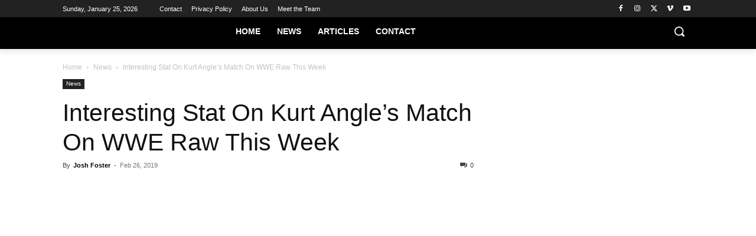

--- FILE ---
content_type: text/html
request_url: https://api.intentiq.com/profiles_engine/ProfilesEngineServlet?at=39&mi=10&dpi=936734067&pt=17&dpn=1&iiqidtype=2&iiqpcid=566309a0-c52a-4acf-a429-fe86dd114ed8&iiqpciddate=1769331859652&pcid=5263e125-1adf-4243-9be0-36b4c58cfb0c&idtype=3&gdpr=0&japs=false&jaesc=0&jafc=0&jaensc=0&jsver=0.33&testGroup=A&source=pbjs&ABTestingConfigurationSource=group&abtg=A&vrref=https%3A%2F%2Fstillrealtous.com
body_size: 56
content:
{"abPercentage":97,"adt":1,"ct":2,"isOptedOut":false,"data":{"eids":[]},"dbsaved":"false","ls":true,"cttl":86400000,"abTestUuid":"g_b4646bdf-6354-44b0-bef7-772bd07008c1","tc":9,"sid":2019275966}

--- FILE ---
content_type: text/plain
request_url: https://rtb.openx.net/openrtbb/prebidjs
body_size: -224
content:
{"id":"f1210a18-7519-4299-b193-a2aa79d60bbc","nbr":0}

--- FILE ---
content_type: text/plain
request_url: https://rtb.openx.net/openrtbb/prebidjs
body_size: -224
content:
{"id":"0af84aa2-b38d-4eaa-ba43-5a59cd8dbf44","nbr":0}

--- FILE ---
content_type: text/plain
request_url: https://rtb.openx.net/openrtbb/prebidjs
body_size: -84
content:
{"id":"5e169a88-4447-4d0f-b729-f6a681893646","nbr":0}

--- FILE ---
content_type: text/plain; charset=utf-8
request_url: https://ads.adthrive.com/http-api/cv2
body_size: 2943
content:
{"om":["-2240006365626029852","-2262510864533930397","0929nj63","0iyi1awv","0v9iqcb6","1","10011/b9c5ee98f275001f41279fe47aaee919","1011_302_56273333","10310289136970_559920770","10310289136970_559920874","10ua7afe","11142692","11896988","12010080","12010084","12010088","12168663","12169108","12171239","124682_683","124684_225","124843_10","124848_8","1471555795275056665","1610338925","176_CR52149255","1891/84806","22314285","2249:650628523","2249:650662457","2249:674673691","2249:691914577","2249:691925891","2249:693167695","2249:703669956","2249:704215925","2249:705188900","2307:1ktgrre1","2307:2gev4xcy","2307:3swzj6q3","2307:4yevyu88","2307:5vb39qim","2307:66r1jy9h","2307:7cogqhy0","2307:8orkh93v","2307:9am683nn","2307:at2pj4cu","2307:bwp1tpa5","2307:cv0h9mrv","2307:echvksei","2307:g749lgab","2307:innyfbu3","2307:k0csqwfi","2307:k9ove2bo","2307:l5o549mu","2307:o0qyxun9","2307:plth4l1a","2307:prcz3msg","2307:q1lzyhtb","2307:r0u09phz","2307:r5pphbep","2307:s2ahu2ae","2307:w15c67ad","2307:z2zvrgyz","2307:z58lye3x","2307:zmciaqa3","2409_15064_70_85445175","2409_15064_70_85808977","2409_15064_70_85809046","2409_15064_70_86112923","2409_25495_176_CR52092921","2409_25495_176_CR52092923","2409_25495_176_CR52092958","2409_25495_176_CR52153848","2409_25495_176_CR52153849","2409_25495_176_CR52175340","2409_25495_176_CR52178316","2409_25495_176_CR52186411","245500990","248484547","2662_200562_8172724","2676:85702118","2676:86088019","2676:86434411","2ngxhuwx","2syjv70y","308_125204_13","33605181","33637455","3490:CR52092923","3658_15078_fqeh4hao","3658_15078_l5o549mu","3658_15106_u4atmpu4","3658_151356_ta6sha5k","3658_193430_k9ove2bo","3658_215376_T26224673","3658_22898_T25553689","3658_229286_bfwolqbx","37cerfai","3swzj6q3","3v2n6fcp","409_216366","409_216386","409_216388","409_216416","409_216502","409_223599","409_225988","409_225993","409_227223","409_227239","409_228116","42604842","43919974","44023623","47869802","485027845327","4etfwvf1","4yevyu88","5030692658303841048","522567","53v6aquw","54035274","54779856","54779873","549410","5504:203542","5510:cymho2zs","5510:echvksei","5510:mznp7ktv","5510:quk7w53j","5510:ta6sha5k","5510:xzhzyk69","55167461","553781814","557_409_220139","557_409_220159","557_409_220343","557_409_220344","557_409_228054","557_409_228059","558_93_u4atmpu4","55961747","560_74_18268026","560_74_18268030","56341213","56635908","574253771","59780474","5989_1799740_703656485","5s8wi8hf","61231626","61900466","61916211","61916223","61916225","61916229","61926845","61932920","61932925","61932933","61932957","6226507991","6226508011","627309156","627309159","627506494","628153173","628444259","628444433","628444436","628444439","628456313","628456382","628622163","628622172","628622178","628622241","628622247","628622250","628683371","628687460","628687463","628841673","629007394","629009180","629168001","629168010","629168565","629171196","629171202","62964130","62971378","62978887","630137823","63047261","63barbg1","659713728691","663293679","680_99480_700109391","680_99480_707999011","683738007","683738706","697525781","697893422","697893491","699093899","6mrds7pc","700109379","700109389","700109391","702423494","705115523","705116861","705127202","705177193","70_85690689","70_86082701","726223570444","738093085438","746030350508","74j1qch5","74wv3qdx","7a0tg1yi","7qIE6HPltrY","7qevw67b","7vplnmf7","7xb3th35","8152859","8152878","8152879","8166427","85393205","85480774","85943196","85987364","85987385","86087904","86434353","86434505","86434673","86459697","86509229","86690080","86925934","86925938","8orkh93v","9057/0da634e56b4dee1eb149a27fcef83898","9057/211d1f0fa71d1a58cabee51f2180e38f","9057/37a3ff30354283181bfb9fb2ec2f8f75","91950636","91950639","9309343","9752243","98xzy0ek","9925w9vu","a0oxacu8","a3ts2hcp","a7wye4jw","axw5pt53","bd5xg6f6","bfwolqbx","c1hsjx06","cd40m5wq","cr-2azmi2ttu9vd","cr-2azmi2ttuatj","cr-2azmi2ttubxe","cr-39qkyn25u9vd","cr-f6puwm2yw7tf1","cr-j608wonbu9vd","cv0h9mrv","dg2WmFvzosE","dsugp5th","e1an7fls","e406ilcq","e4zt08h4","echvksei","edkk1gna","ey8vsnzk","fcn2zae1","fjp0ceax","fso39hpp","fy5qcztw","g1cx0n31","g749lgab","gn3plkq1","gv7spfm4","h0cw921b","hc3zwvmz","heb21q1u","hffavbt7","hu52wf5i","hwr63jqc","i90isgt0","iaqttatc","ims4654l","ixtrvado","jsy1a3jk","jwgkwx1k","k0csqwfi","k2xfz54q","k83t7fjn","k9ove2bo","kk5768bd","l04ojb5z","m30fx1mp","muvxy961","mznp7ktv","n8w0plts","n9ths0wd","o0l1fyrl","ofoon6ir","p0odjzyt","p8xeycv0","pi9dvb89","pj1xvga8","pkydekxi","pl298th4l1a","plth4l1a","ppn03peq","q1kdv2e7","qqvgscdx","quk7w53j","r0u09phz","r3co354x","r5pphbep","s2ahu2ae","s5fkxzb8","sbp1kvat","t7d69r6a","ta6sha5k","u1hg1p31","u4atmpu4","vdcb5d4i","w15c67ad","wih2rdv3","ws5qkh9j","xNY_QI6-iOA","xdaezn6y","xgjdt26g","xnfnfr4x","yass8yy7","z2zvrgyz","z58lye3x","zaiy3lqy","zmciaqa3","7979132","7979135"],"pmp":[],"adomains":["123notices.com","1md.org","about.bugmd.com","acelauncher.com","adameve.com","akusoli.com","allyspin.com","askanexpertonline.com","atomapplications.com","bassbet.com","betsson.gr","biz-zone.co","bizreach.jp","braverx.com","bubbleroom.se","bugmd.com","buydrcleanspray.com","byrna.com","capitaloneshopping.com","clarifion.com","combatironapparel.com","controlcase.com","convertwithwave.com","cotosen.com","countingmypennies.com","cratedb.com","croisieurope.be","cs.money","dallasnews.com","definition.org","derila-ergo.com","dhgate.com","dhs.gov","displate.com","easyprint.app","easyrecipefinder.co","fabpop.net","familynow.club","fla-keys.com","folkaly.com","g123.jp","gameswaka.com","getbugmd.com","getconsumerchoice.com","getcubbie.com","gowavebrowser.co","gowdr.com","gransino.com","grosvenorcasinos.com","guard.io","hero-wars.com","holts.com","instantbuzz.net","itsmanual.com","jackpotcitycasino.com","justanswer.com","justanswer.es","la-date.com","lightinthebox.com","liverrenew.com","local.com","lovehoney.com","lulutox.com","lymphsystemsupport.com","manualsdirectory.org","meccabingo.com","medimops.de","mensdrivingforce.com","millioner.com","miniretornaveis.com","mobiplus.me","myiq.com","national-lottery.co.uk","naturalhealthreports.net","nbliver360.com","nikke-global.com","nordicspirit.co.uk","nuubu.com","onlinemanualspdf.co","original-play.com","outliermodel.com","paperela.com","paradisestays.site","parasiterelief.com","peta.org","photoshelter.com","plannedparenthood.org","playvod-za.com","printeasilyapp.com","printwithwave.com","profitor.com","quicklearnx.com","quickrecipehub.com","rakuten-sec.co.jp","rangeusa.com","refinancegold.com","robocat.com","royalcaribbean.com","saba.com.mx","shift.com","simple.life","spinbara.com","systeme.io","taboola.com","tackenberg.de","temu.com","tenfactorialrocks.com","theoceanac.com","topaipick.com","totaladblock.com","usconcealedcarry.com","vagisil.com","vegashero.com","vegogarden.com","veryfast.io","viewmanuals.com","viewrecipe.net","votervoice.net","vuse.com","wavebrowser.co","wavebrowserpro.com","weareplannedparenthood.org","xiaflex.com","yourchamilia.com"]}